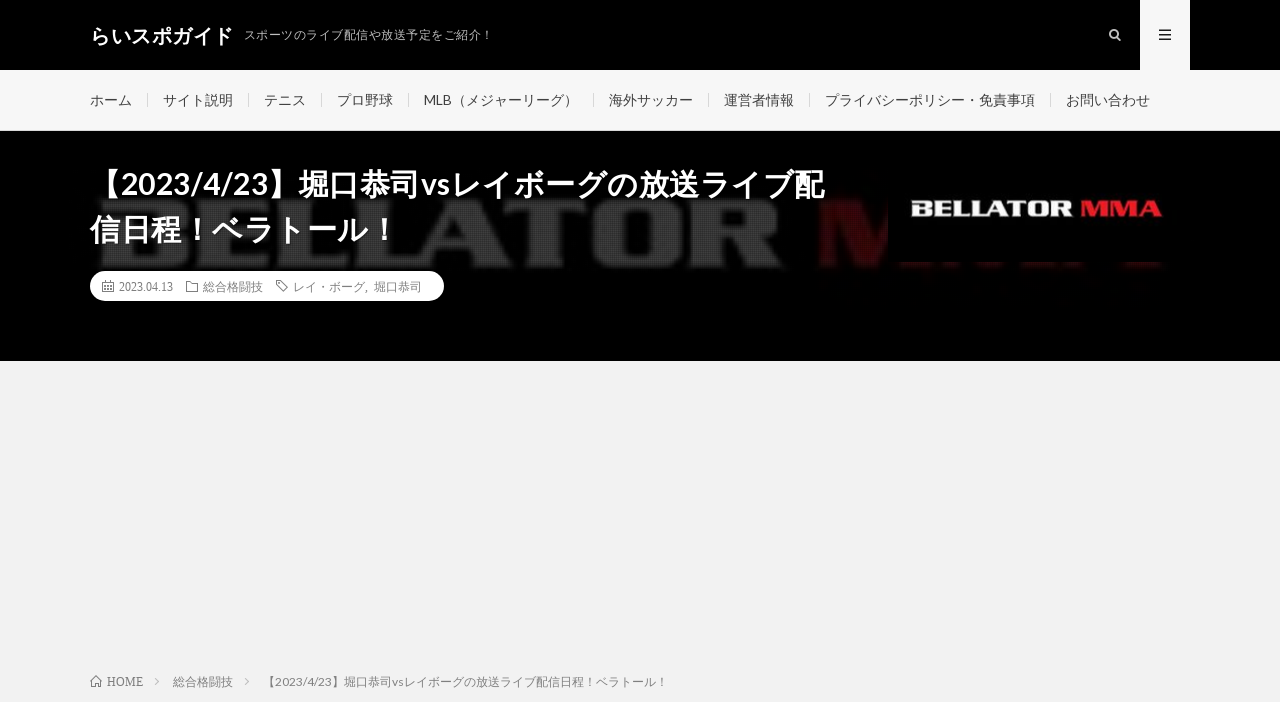

--- FILE ---
content_type: text/html; charset=UTF-8
request_url: https://lvspo-guide.com/mma/horiguchi/
body_size: 12522
content:
<!DOCTYPE html>
<html lang="ja" prefix="og: http://ogp.me/ns#">
<head prefix="og: http://ogp.me/ns# fb: http://ogp.me/ns/fb# article: http://ogp.me/ns/article#">
<meta charset="UTF-8">
<title>【2023/4/23】堀口恭司vsレイボーグの放送ライブ配信日程！ベラトール！ │ らいスポガイド</title>
<link rel='stylesheet' id='wp-block-library-css'  href='https://lvspo-guide.com/wp-includes/css/dist/block-library/style.min.css?ver=5.2.4' type='text/css' media='all' />
<link rel='stylesheet' id='pz-linkcard-css'  href='//lvspo-guide.com/wp-content/uploads/pz-linkcard/style.css?ver=5.2.4' type='text/css' media='all' />
<link rel='https://api.w.org/' href='https://lvspo-guide.com/wp-json/' />
<link rel="canonical" href="https://lvspo-guide.com/mma/horiguchi/" />
<link rel="alternate" type="application/json+oembed" href="https://lvspo-guide.com/wp-json/oembed/1.0/embed?url=https%3A%2F%2Flvspo-guide.com%2Fmma%2Fhoriguchi%2F" />
<link rel="alternate" type="text/xml+oembed" href="https://lvspo-guide.com/wp-json/oembed/1.0/embed?url=https%3A%2F%2Flvspo-guide.com%2Fmma%2Fhoriguchi%2F&#038;format=xml" />
<script type="text/javascript">
<!--
/******************************************************************************
***   COPY PROTECTED BY http://chetangole.com/blog/wp-copyprotect/   version 3.1.0 ****
******************************************************************************/
function clickIE4(){
if (event.button==2){
return false;
}
}
function clickNS4(e){
if (document.layers||document.getElementById&&!document.all){
if (e.which==2||e.which==3){
return false;
}
}
}

if (document.layers){
document.captureEvents(Event.MOUSEDOWN);
document.onmousedown=clickNS4;
}
else if (document.all&&!document.getElementById){
document.onmousedown=clickIE4;
}

document.oncontextmenu=new Function("return false")
// --> 
</script>

<script type="text/javascript">
/******************************************************************************
***   COPY PROTECTED BY http://chetangole.com/blog/wp-copyprotect/   version 3.1.0 ****
******************************************************************************/
function disableSelection(target){
if (typeof target.onselectstart!="undefined") //For IE 
	target.onselectstart=function(){return false}
else if (typeof target.style.MozUserSelect!="undefined") //For Firefox
	target.style.MozUserSelect="none"
else //All other route (For Opera)
	target.onmousedown=function(){return false}
target.style.cursor = "default"
}
</script>
<link rel="stylesheet" href="https://lvspo-guide.com/wp-content/themes/lionmedia/style.css">
<link rel="stylesheet" href="https://lvspo-guide.com/wp-content/themes/lionmedia/css/content.css">
<link rel="stylesheet" href="https://lvspo-guide.com/wp-content/themes/lionmedia/css/icon.css">
<link rel="stylesheet" href="https://fonts.googleapis.com/css?family=Lato:400,700,900">
<meta http-equiv="X-UA-Compatible" content="IE=edge">
<meta name="viewport" content="width=device-width, initial-scale=1, shrink-to-fit=no">
<link rel="dns-prefetch" href="//www.google.com">
<link rel="dns-prefetch" href="//www.google-analytics.com">
<link rel="dns-prefetch" href="//fonts.googleapis.com">
<link rel="dns-prefetch" href="//fonts.gstatic.com">
<link rel="dns-prefetch" href="//pagead2.googlesyndication.com">
<link rel="dns-prefetch" href="//googleads.g.doubleclick.net">
<link rel="dns-prefetch" href="//www.gstatic.com">
<style type="text/css">
.l-header,
.searchNavi__title,
.key__cat,
.eyecatch__cat,
.rankingBox__title,
.categoryDescription,
.pagetop,
.contactTable__header .required,
.heading.heading-primary .heading__bg,
.btn__link:hover,
.widget .tag-cloud-link:hover,
.comment-respond .submit:hover,
.comments__list .comment-reply-link:hover,
.widget .calendar_wrap tbody a:hover,
.comments__list .comment-meta,
.ctaPost__btn{background:#000000;}

.heading.heading-first,
.heading.heading-widget::before,
.heading.heading-footer::before,
.btn__link,
.widget .tag-cloud-link,
.comment-respond .submit,
.comments__list .comment-reply-link,
.content a:hover,
.t-light .l-footer,
.ctaPost__btn{border-color:#000000;}

.categoryBox__title,
.dateList__item a[rel=tag]:hover,
.dateList__item a[rel=category]:hover,
.copySns__copyLink:hover,
.btn__link,
.widget .tag-cloud-link,
.comment-respond .submit,
.comments__list .comment-reply-link,
.widget a:hover,
.widget ul li .rsswidget,
.content a,
.related__title,
.ctaPost__btn:hover{color:#000000;}

.c-user01 {color:#000 !important}
.bgc-user01 {background:#000 !important}
.hc-user01:hover {color:#000 !important}
.c-user02 {color:#000 !important}
.bgc-user02 {background:#000 !important}
.hc-user02:hover {color:#000 !important}
.c-user03 {color:#000 !important}
.bgc-user03 {background:#000 !important}
.hc-user03:hover {color:#000 !important}
.c-user04 {color:#000 !important}
.bgc-user04 {background:#000 !important}
.hc-user04:hover {color:#000 !important}
.c-user05 {color:#000 !important}
.bgc-user05 {background:#000 !important}
.hc-user05:hover {color:#000 !important}

.singleTitle {background-image:url("https://lvspo-guide.com/wp-content/uploads/2021/11/WS000272.jpg");}

.content h2{
	padding:20px;
	color:#191919;
	border: 1px solid #E5E5E5;
	border-left: 5px solid #ffd800;
}
.content h3{
	position: relative;
	padding: 10px 20px;
	color:#191919;
	background:#ffd800;
}
.content h3::before,.content h3::after{
	content: "";
	position: absolute;
	top: -20px;
	left: 0;
	width: 100%;
	height: 0;
	border: solid 10px transparent;
}
.content h3::before{
	border-bottom-color:#ffd800;
}
.content h3::after{
	border-bottom-color: rgba(0,0,0,0.15);;
}
.content h4{
	position: relative;
	overflow: hidden;
	padding-bottom: 5px;
	color:#191919;
}
.content h4::before,
.content h4::after{
	content: "";
	position: absolute;
	bottom: 0;
}
.content h4:before{
	border-bottom: 3px solid #ffd800;
	width: 100%;
}
.content h4:after{
	border-bottom: 3px solid #E5E5E5;
	width: 100%;
}
</style>
<meta property="og:site_name" content="らいスポガイド" />
<meta property="og:type" content="article" />
<meta property="og:title" content="【2023/4/23】堀口恭司vsレイボーグの放送ライブ配信日程！ベラトール！" />
<meta property="og:description" content="日本時間２０２３年４月２３日（日）に行われるBellator MMA（ベラトール）ファン注目の一戦である・・・ 「堀口恭司vsレイ・ボーグの視聴方法」 をご紹介！！！ この試合は、BELLATOR 2 [&hellip;]" />
<meta property="og:url" content="https://lvspo-guide.com/mma/horiguchi/" />
<meta property="og:image" content="https://lvspo-guide.com/wp-content/uploads/2021/11/WS000272.jpg" />
<meta name="twitter:card" content="summary" />

<script>
  (function(i,s,o,g,r,a,m){i['GoogleAnalyticsObject']=r;i[r]=i[r]||function(){
  (i[r].q=i[r].q||[]).push(arguments)},i[r].l=1*new Date();a=s.createElement(o),
  m=s.getElementsByTagName(o)[0];a.async=1;a.src=g;m.parentNode.insertBefore(a,m)
  })(window,document,'script','https://www.google-analytics.com/analytics.js','ga');

  ga('create', 'UA-52995675-5', 'auto');
  ga('send', 'pageview');
</script>

<meta name="google-site-verification" content="nFRzUmgGNfCl-_GM3gC-OuTnP-3a9wmIF6qWQXx-z1A" />
	



<!-- Global site tag (gtag.js) - Google Analytics -->
<script async src="https://www.googletagmanager.com/gtag/js?id=UA-52995675-5"></script>
<script>
  window.dataLayer = window.dataLayer || [];
  function gtag(){dataLayer.push(arguments);}
  gtag('js', new Date());

  gtag('config', 'UA-52995675-5');
</script>	
	
	
<script data-ad-client="ca-pub-2395680281651146" async src="https://pagead2.googlesyndication.com/pagead/js/adsbygoogle.js"></script>

		
</head>
<body class="t-light">

  
  <!--l-header-->
  <header class="l-header">
    <div class="container">
      
      <div class="siteTitle">

              <p class="siteTitle__name  u-txtShdw">
          <a class="siteTitle__link" href="https://lvspo-guide.com">
            <span class="siteTitle__main">らいスポガイド</span>
          </a>
          <span class="siteTitle__sub">スポーツのライブ配信や放送予定をご紹介！</span>
		</p>	        </div>
      
      <nav class="menuNavi">      
                <ul class="menuNavi__list">
		              <li class="menuNavi__item u-txtShdw"><span class="menuNavi__link icon-search" id="menuNavi__search" onclick="toggle__search();"></span></li>
            <li class="menuNavi__item u-txtShdw"><span class="menuNavi__link menuNavi__link-current icon-menu" id="menuNavi__menu" onclick="toggle__menu();"></span></li>
                  </ul>
      </nav>
      
    </div>
  </header>
  <!--/l-header-->
  
  <!--l-extra-->
        <div class="l-extraNone" id="extra__search">
      <div class="container">
        <div class="searchNavi">
                    
                <div class="searchBox">
        <form class="searchBox__form" method="get" target="_top" action="https://lvspo-guide.com/" >
          <input class="searchBox__input" type="text" maxlength="50" name="s" placeholder="記事検索"><button class="searchBox__submit icon-search" type="submit" value="search"> </button>
        </form>
      </div>        </div>
      </div>
    </div>
        
    <div class="l-extra" id="extra__menu">
      <div class="container container-max">
        <nav class="globalNavi">
          <ul class="globalNavi__list">
          	        <li id="menu-item-29" class="menu-item menu-item-type-custom menu-item-object-custom menu-item-home menu-item-29"><a href="https://lvspo-guide.com/">ホーム</a></li>
<li id="menu-item-31" class="menu-item menu-item-type-post_type menu-item-object-page menu-item-31"><a href="https://lvspo-guide.com/about/">サイト説明</a></li>
<li id="menu-item-345" class="menu-item menu-item-type-taxonomy menu-item-object-category menu-item-345"><a href="https://lvspo-guide.com/category/tennis/">テニス</a></li>
<li id="menu-item-522" class="menu-item menu-item-type-taxonomy menu-item-object-category menu-item-522"><a href="https://lvspo-guide.com/category/npb/">プロ野球</a></li>
<li id="menu-item-523" class="menu-item menu-item-type-taxonomy menu-item-object-category menu-item-523"><a href="https://lvspo-guide.com/category/mlb/">MLB（メジャーリーグ）</a></li>
<li id="menu-item-346" class="menu-item menu-item-type-taxonomy menu-item-object-category menu-item-346"><a href="https://lvspo-guide.com/category/wdsoccer/">海外サッカー</a></li>
<li id="menu-item-12205" class="menu-item menu-item-type-post_type menu-item-object-page menu-item-12205"><a href="https://lvspo-guide.com/profile/">運営者情報</a></li>
<li id="menu-item-11986" class="menu-item menu-item-type-post_type menu-item-object-page menu-item-11986"><a href="https://lvspo-guide.com/policy/">プライバシーポリシー・免責事項</a></li>
<li id="menu-item-30" class="menu-item menu-item-type-post_type menu-item-object-page menu-item-30"><a href="https://lvspo-guide.com/contact/">お問い合わせ</a></li>
	                                    </ul>
        </nav>
      </div>
    </div>
  <!--/l-extra-->

  <div class="singleTitle">
    <div class="container">
    
      <!-- タイトル -->
      <div class="singleTitle__heading">
        <h1 class="heading heading-singleTitle u-txtShdw">【2023/4/23】堀口恭司vsレイボーグの放送ライブ配信日程！ベラトール！</h1>        
        
        <ul class="dateList dateList-singleTitle">
          <li class="dateList__item icon-calendar">2023.04.13</li>
          <li class="dateList__item icon-folder"><a class="hc-radish" href="https://lvspo-guide.com/category/mma/" rel="category">総合格闘技</a></li>
          <li class="dateList__item icon-tag"><a href="https://lvspo-guide.com/tag/%e3%83%ac%e3%82%a4%e3%83%bb%e3%83%9c%e3%83%bc%e3%82%b0/" rel="tag">レイ・ボーグ</a>, <a href="https://lvspo-guide.com/tag/%e5%a0%80%e5%8f%a3%e6%81%ad%e5%8f%b8/" rel="tag">堀口恭司</a></li>        </ul>
        
        
        
      </div>
      <!-- /タイトル -->

      <!-- アイキャッチ -->
      <div class="eyecatch eyecatch-singleTitle">
        		  <img src="https://lvspo-guide.com/wp-content/uploads/2021/11/WS000272.jpg" alt="【2023/4/23】堀口恭司vsレイボーグの放送ライブ配信日程！ベラトール！" width="300" height="100" >
		  	      
      </div>
      <!-- /アイキャッチ -->

    </div>
  </div>
<div class="breadcrumb" ><div class="container" ><ul class="breadcrumb__list"><li class="breadcrumb__item" itemscope itemtype="http://data-vocabulary.org/Breadcrumb"><a href="https://lvspo-guide.com/" itemprop="url"><span class="icon-home" itemprop="title">HOME</span></a></li><li class="breadcrumb__item" itemscope itemtype="http://data-vocabulary.org/Breadcrumb"><a href="https://lvspo-guide.com/category/mma/" itemprop="url"><span itemprop="title">総合格闘技</span></a></li><li class="breadcrumb__item">【2023/4/23】堀口恭司vsレイボーグの放送ライブ配信日程！ベラトール！</li></ul></div></div>
  <!-- l-wrapper -->
  <div class="l-wrapper">
	
    <!-- l-main -->
    <main class="l-main">
           
	  
	        <!-- 記事上エリア[widget] -->
        <aside class="widgetPost widgetPost-top"><aside class="widget widget-post">			<div class="textwidget"><p>※本ページはプロモーションが含まれています</p>
</div>
		</aside></aside>      <!-- /記事上エリア[widget] -->
	        
            
      
	  
	        <section class="content">
	    <p><img src="https://lvspo-guide.com/wp-content/uploads/2021/11/WS000272.jpg" alt="" width="300" height="100" class="aligncenter size-full wp-image-9420" /></p>
<p>日本時間２０２３年４月２３日（日）に行われるBellator MMA（ベラトール）ファン注目の一戦である・・・</p>
<div class="borderBox"><span style="font-size:large;"><span style="color:#ff0000;">「堀口恭司vsレイ・ボーグの視聴方法」</span></span></div>
<p>をご紹介！！！</p>
<p>この試合は、BELLATOR 295・フライ級マッチ！</p>
<p>元Bellator世界バンタム級王者/元RIZINバンタム級王者<span style="color:#ff0000;">「堀口恭司」</span>と、元UFC王座挑戦経験者<span style="color:#ff0000;">「レイ・ボーグ」</span>が激突！</p>
<p>堀口恭司選手の最新試合となります！<br />
そんなこの試合を楽しみにされている方も多いはず！</p>
<p>ハワイ・ホノルルで行われる試合ではありますが、もちろん日本でも視聴可能！！！</p>
<p>では、<span style="background-color:#ffff00"><strong>「この試合は一体どこで見れるのか？」</strong></span>をチェックしてみましょう！</p>
<p>また、ついでに試合の詳細も記載！</p>

		<div class="outline">
		  <span class="outline__title">目次</span>
		  <input class="outline__toggle" id="outline__toggle" type="checkbox" checked>
		  <label class="outline__switch" for="outline__toggle"></label>
		  <ul class="outline__list outline__list-2"><li class="outline__item"><a class="outline__link" href="#outline__1"><span class="outline__number">1.</span> こんな方にオススメ</a></li><li class="outline__item"><a class="outline__link" href="#outline__2"><span class="outline__number">2.</span> 日程・時間</a></li><li class="outline__item"><a class="outline__link" href="#outline__3"><span class="outline__number">3.</span> 選手のプロフィール＆データ</a><ul class="outline__list outline__list-3"><li class="outline__item"><a class="outline__link" href="#outline__3_1"><span class="outline__number">3.1.</span> 堀口恭司</a></li><li class="outline__item"><a class="outline__link" href="#outline__3_2"><span class="outline__number">3.2.</span> レイ・ボーグ</a></li></ul></li><li class="outline__item"><a class="outline__link" href="#outline__4"><span class="outline__number">4.</span> テレビ放送・中継予定</a></li><li class="outline__item"><a class="outline__link" href="#outline__5"><span class="outline__number">5.</span> インターネットライブ配信</a><ul class="outline__list outline__list-3"><li class="outline__item"><a class="outline__link" href="#outline__5_1"><span class="outline__number">5.1.</span> U-NEXT</a></li></ul></li><li class="outline__item"><a class="outline__link" href="#outline__6"><span class="outline__number">6.</span> どこで見るのがオススメ？</a></li><li class="outline__item"><a class="outline__link" href="#outline__7"><span class="outline__number">7.</span> 注意事項</a></li><li class="outline__item"><a class="outline__link" href="#outline__8"><span class="outline__number">8.</span> まとめ</a></li></ul>
		</div><h2 id="outline__1">こんな方にオススメ</h2>
<div class="bgBox">
<p>・とにかく「堀口恭司vsレイ・ボーグ」の試合が見たい！</p>
<p>・テレビで楽しみたい！</p>
<p>・スマホ・パソコン・タブレット端末などを使ってインターネットライブ配信で楽しみたい！</p>
<p>・どこで見るのがオススメなのか？</p>
<p>・日本時間での開始時間や両選手の情報が知りたい！</p>
</div>
<h2 id="outline__2">日程・時間</h2>
<p><span style="background-color:#ffff00"><strong>試合カテゴリー</strong></span><br />
BELLATOR 295・フライ級マッチ</p>
<p><span style="background-color:#ffff00"><strong>日程・時間</strong></span><br />
日本時間２０２３年４月２３日（日）８：００以降</p>
<p><span style="background-color:#ffff00"><strong>対戦カード</strong></span><br />
堀口恭司vsレイ・ボーグ</p>
<p><span style="background-color:#ffff00"><strong>試合会場</strong></span><br />
ニール S. ブライスデル・センター（ハワイ・ホノルル）</p>
<h2 id="outline__3">選手のプロフィール＆データ</h2>
<h3 id="outline__3_1">堀口恭司</h3>
<p><span style="background-color:#ffff00"><strong>生年月日</strong></span><br />
１９９０年１０月１２日（３２歳）</p>
<p><span style="background-color:#ffff00"><strong>出身地</strong></span><br />
日本・群馬県高崎市</p>
<p><span style="background-color:#ffff00"><strong>身長</strong></span><br />
１６５cm</p>
<p><span style="background-color:#ffff00"><strong>リーチ</strong></span><br />
１６８cm</p>
<p><span style="background-color:#ffff00"><strong>通算成績</strong></span><br />
通算成績：３１勝５敗（総合格闘技）</p>
<p><span style="background-color:#ffff00"><strong>獲得タイトル</strong></span><br />
第6回東日本アマチュア修斗オープントーナメント フェザー級優勝（2009年）<br />
修斗フェザー級新人王（2010年）<br />
第9代修斗世界フェザー級王座（2013年）<br />
RIZIN WORLD GPバンタム級トーナメント優勝（2017年）<br />
初代RIZINバンタム級王座（2018年）<br />
第7代Bellator世界バンタム級王座（2019年）<br />
第4代RIZINバンタム級王座（2020年）</p>
<h3 id="outline__3_2">レイ・ボーグ</h3>
<p><span style="background-color:#ffff00"><strong>生年月日</strong></span><br />
１９９３年８月４日（２９歳）</p>
<p><span style="background-color:#ffff00"><strong>出身地</strong></span><br />
アメリカ合衆国・アリゾナ州ツーソン</p>
<p><span style="background-color:#ffff00"><strong>身長</strong></span><br />
１６３cm</p>
<p><span style="background-color:#ffff00"><strong>リーチ</strong></span><br />
１６０cm</p>
<p><span style="background-color:#ffff00"><strong>通算成績</strong></span><br />
通算成績：１６勝５敗（総合格闘技）</p>
<p><span style="background-color:#ffff00"><strong>獲得タイトル</strong></span><br />
SCSフライ級王座（2013年）</p>
<h2 id="outline__4">テレビ放送・中継予定</h2>
<p>それでは、この試合のテレビ放送予定をチェック！</p>
<p><span style="color:#ff0000;">残念ながら、調べてみたところ見つかりませんでした。</span><br />
<span style="color:#ff0000;">テレビ放送はされないと思われます・・・</span></p>
<p>もしかしたら、今後情報が追加されるかもしれませんが、現時点でテレビ放送予定はありません。</p>
<p>では、どこで見れるのか？</p>
<p><span style="background-color:#ffff00"><strong>「インターネットライブ配信」</strong></span></p>
<p>で見れますので、次の項目をチェック！</p>
<h2 id="outline__5">インターネットライブ配信</h2>
<h3 id="outline__5_1">U-NEXT</h3>
<p><span style="color:#ff0000;">こちらで「堀口恭司vsレイ・ボーグ」の試合をライブ配信＋見逃し配信！</span></p>
<p><span style="font-size:large;">＞＞<a href="https://px.a8.net/svt/ejp?a8mat=3H5VRM+6WVG4Q+3250+5YJRM" rel="nofollow">U-NEXT</a><img border="0" width="1" height="1" src="https://www12.a8.net/0.gif?a8mat=3H5VRM+6WVG4Q+3250+5YJRM" alt=""></span></p>
<p>加入すれば、映画/ドラマ/アニメ/ドキュメンタリー/バラエティーなどの動画が見放題に！</p>
<p><span style="background-color:#ffff00"><strong>配信時間</strong></span><br />
２０２３年４月２３日（日）７：３０～</p>
<p><span style="background-color:#ffff00"><strong>月額料金</strong></span><br />
月額：２１８９円（税込）<br />
※３１日間無料トライアル！<br />
※本ページの情報は２０２３年４月時点のもの。最新の配信状況はU-NEXTサイトにてご確認下さいませ。</p>
<h2 id="outline__6">どこで見るのがオススメ？</h2>
<p>さて、この試合はどこで見るのがオススメなのか？</p>
<p><span style="font-size:large;">＞＞<a href="https://px.a8.net/svt/ejp?a8mat=3H5VRM+6WVG4Q+3250+5YJRM" rel="nofollow">U-NEXT</a><img border="0" width="1" height="1" src="https://www12.a8.net/0.gif?a8mat=3H5VRM+6WVG4Q+3250+5YJRM" alt=""></span></p>
<p>で視聴するのがオススメ！</p>
<p>といいますか、ここでしか見れないと思われます。<br />
この機会に加入しておきましょう！</p>
<h2 id="outline__7">注意事項</h2>
<p>・試合時間などはお間違えの無いようにご自身でもしっかりご確認下さい。<br />
・必ず放送スケジュール、配信スケジュールなどを確認の上ご利用下さい。<br />
・月額料金や対応機種、利用規約などのチェックもお忘れなく。<br />
・ネット視聴の場合、通信費は自己負担となります。また、必ず通信環境の良い場所でご視聴下さい。<br />
・記載している情報はこの記事更新時のもの。今後変更される可能性あり。<br />
・ご利用は全て自己責任でお願いします。</p>
<h2 id="outline__8">まとめ</h2>
<p>BELLATOR 295・フライ級マッチ「堀口恭司vsレイ・ボーグの視聴方法」をご紹介しました！</p>
<div class="bgBox">
<p>・この試合はBELLATOR 295・フライ級マッチ。</p>
<p>・元Bellator世界バンタム級王者/元RIZINバンタム級王者「堀口恭司」と、元UFC王座挑戦経験者「レイ・ボーグ」が激突！</p>
<p>・日本時間２０２３年４月２３日（日）８：００以降に開始予定。</p>
<p>・テレビは無し。</p>
<p>・インターネットなら「U-NEXT」でライブ配信。</p>
</div>
<p>こんな感じでしょうか！</p>
<p>どのような結果となるのか楽しみですね！</p>
      </section>
	        
      
      
      
	        <!-- 記事下シェアボタン -->
        <aside>
<ul class="socialList">
<li class="socialList__item"><a class="socialList__link icon-facebook" href="http://www.facebook.com/sharer.php?u=https%3A%2F%2Flvspo-guide.com%2Fmma%2Fhoriguchi%2F&amp;t=%E3%80%902023%2F4%2F23%E3%80%91%E5%A0%80%E5%8F%A3%E6%81%AD%E5%8F%B8vs%E3%83%AC%E3%82%A4%E3%83%9C%E3%83%BC%E3%82%B0%E3%81%AE%E6%94%BE%E9%80%81%E3%83%A9%E3%82%A4%E3%83%96%E9%85%8D%E4%BF%A1%E6%97%A5%E7%A8%8B%EF%BC%81%E3%83%99%E3%83%A9%E3%83%88%E3%83%BC%E3%83%AB%EF%BC%81" target="_blank" title="Facebookで共有"></a></li><li class="socialList__item"><a class="socialList__link icon-twitter" href="http://twitter.com/intent/tweet?text=%E3%80%902023%2F4%2F23%E3%80%91%E5%A0%80%E5%8F%A3%E6%81%AD%E5%8F%B8vs%E3%83%AC%E3%82%A4%E3%83%9C%E3%83%BC%E3%82%B0%E3%81%AE%E6%94%BE%E9%80%81%E3%83%A9%E3%82%A4%E3%83%96%E9%85%8D%E4%BF%A1%E6%97%A5%E7%A8%8B%EF%BC%81%E3%83%99%E3%83%A9%E3%83%88%E3%83%BC%E3%83%AB%EF%BC%81&amp;https%3A%2F%2Flvspo-guide.com%2Fmma%2Fhoriguchi%2F&amp;url=https%3A%2F%2Flvspo-guide.com%2Fmma%2Fhoriguchi%2F" target="_blank" title="Twitterで共有"></a></li><li class="socialList__item"><a class="socialList__link icon-google" href="https://plus.google.com/share?url=https%3A%2F%2Flvspo-guide.com%2Fmma%2Fhoriguchi%2F" target="_blank" title="Google+で共有"></a></li><li class="socialList__item"><a class="socialList__link icon-hatebu" href="http://b.hatena.ne.jp/add?mode=confirm&amp;url=https%3A%2F%2Flvspo-guide.com%2Fmma%2Fhoriguchi%2F&amp;title=%E3%80%902023%2F4%2F23%E3%80%91%E5%A0%80%E5%8F%A3%E6%81%AD%E5%8F%B8vs%E3%83%AC%E3%82%A4%E3%83%9C%E3%83%BC%E3%82%B0%E3%81%AE%E6%94%BE%E9%80%81%E3%83%A9%E3%82%A4%E3%83%96%E9%85%8D%E4%BF%A1%E6%97%A5%E7%A8%8B%EF%BC%81%E3%83%99%E3%83%A9%E3%83%88%E3%83%BC%E3%83%AB%EF%BC%81" target="_blank" data-hatena-bookmark-title="https%3A%2F%2Flvspo-guide.com%2Fmma%2Fhoriguchi%2F" title="このエントリーをはてなブックマークに追加"></a></li><li class="socialList__item"><a class="socialList__link icon-pocket" href="http://getpocket.com/edit?url=https%3A%2F%2Flvspo-guide.com%2Fmma%2Fhoriguchi%2F" target="_blank" title="pocketで共有"></a></li><li class="socialList__item"><a class="socialList__link icon-line" href="http://line.naver.jp/R/msg/text/?%E3%80%902023%2F4%2F23%E3%80%91%E5%A0%80%E5%8F%A3%E6%81%AD%E5%8F%B8vs%E3%83%AC%E3%82%A4%E3%83%9C%E3%83%BC%E3%82%B0%E3%81%AE%E6%94%BE%E9%80%81%E3%83%A9%E3%82%A4%E3%83%96%E9%85%8D%E4%BF%A1%E6%97%A5%E7%A8%8B%EF%BC%81%E3%83%99%E3%83%A9%E3%83%88%E3%83%BC%E3%83%AB%EF%BC%81%0D%0Ahttps%3A%2F%2Flvspo-guide.com%2Fmma%2Fhoriguchi%2F" target="_blank" title="LINEで送る"></a></li></ul>
</aside>
	  <!-- /記事下シェアボタン -->
	  


      

      
	        
            
      


      

	  
	  	  


	  
	        <!-- 関連記事 -->
	  <aside class="related"><h2 class="heading heading-primary">関連する記事</h2><ul class="related__list">	      <li class="related__item">
	        <a class="related__imgLink" href="https://lvspo-guide.com/mma/asakura-hiramoto/" title="【2024/7/28】朝倉未来vs平本蓮のTV放送配信予定！無料は？">
					      <img src="https://lvspo-guide.com/wp-content/uploads/2024/07/boxing_ring_gong_ring-1-150x150.png" alt="【2024/7/28】朝倉未来vs平本蓮のTV放送配信予定！無料は？" width="150" height="150" >
			  		    	        </a>
	        <h3 class="related__title">
	          <a href="https://lvspo-guide.com/mma/asakura-hiramoto/">【2024/7/28】朝倉未来vs平本蓮のTV放送配信予定！無料は？</a>
	                        <span class="icon-calendar">2024.07.08</span>
              	        </h3>
	        <p class="related__contents">２０２４年７月２８日（日）にさいたまスーパーアリーナで行われる・・・ 「朝倉未来vs平本蓮の視聴方法」 をご紹介！！！ 同日行われる「Yogibo p[…]</p>
	      </li>
	  		      <li class="related__item">
	        <a class="related__imgLink" href="https://lvspo-guide.com/mma/mcgregor/" title="【UFC】ポワリエvsマクレガーのテレビ放送・ライブ配信日程！">
					      <img src="https://lvspo-guide.com/wp-content/uploads/2021/01/WS000062-150x150.jpg" alt="【UFC】ポワリエvsマクレガーのテレビ放送・ライブ配信日程！" width="150" height="150" >
			  		    	        </a>
	        <h3 class="related__title">
	          <a href="https://lvspo-guide.com/mma/mcgregor/">【UFC】ポワリエvsマクレガーのテレビ放送・ライブ配信日程！</a>
	                        <span class="icon-calendar">2021.06.09</span>
              	        </h3>
	        <p class="related__contents">日本時間２０２１年７月１１日（日）に行われるUFC（総合格闘技）ファン注目の一戦である・・・ 「ダスティン・ポワリエVS.コナー・マクレガーの視聴方法[…]</p>
	      </li>
	  		      <li class="related__item">
	        <a class="related__imgLink" href="https://lvspo-guide.com/mma/pavlovich-blaydes/" title="【UFC】パブロビッチvsブレイズのテレビ放送・ライブ配信予定！">
					      <img src="https://lvspo-guide.com/wp-content/uploads/2021/01/WS000062-150x150.jpg" alt="【UFC】パブロビッチvsブレイズのテレビ放送・ライブ配信予定！" width="150" height="150" >
			  		    	        </a>
	        <h3 class="related__title">
	          <a href="https://lvspo-guide.com/mma/pavlovich-blaydes/">【UFC】パブロビッチvsブレイズのテレビ放送・ライブ配信予定！</a>
	                        <span class="icon-calendar">2023.04.13</span>
              	        </h3>
	        <p class="related__contents">日本時間２０２３年４月２３日（日）に行われるUFC（総合格闘技）ファン注目の一戦である・・・ 「セルゲイ・パブロビッチVS.カーティス・ブレイズの視聴[…]</p>
	      </li>
	  	</ul></aside>	        <!-- /関連記事 -->
	  	  


	  
	        <!-- コメント -->
                    <!-- /コメント -->
	  	  

	  
	        <!-- PVカウンター -->
        	  <!-- /PVカウンター -->
	        
      
    </main>
    <!-- /l-main -->

    
	    <!-- l-sidebar -->
          <div class="l-sidebar">
	  
	          <aside class="widget">      <div class="searchBox">
        <form class="searchBox__form" method="get" target="_top" action="https://lvspo-guide.com/" >
          <input class="searchBox__input" type="text" maxlength="50" name="s" placeholder="記事検索"><button class="searchBox__submit icon-search" type="submit" value="search"> </button>
        </form>
      </div></aside><aside class="widget"><h2 class="heading heading-widget">最新の投稿</h2>            <ol class="imgListWidget">
                              
              <li class="imgListWidget__item">
                <a class="imgListWidget__borderBox" href="https://lvspo-guide.com/sumo/post-13348/" title="大相撲トーナメント2026いつ？放送・配信予定！ラジオは？"><span>
                                  <img width="150" height="150" src="https://lvspo-guide.com/wp-content/uploads/2026/01/Gemini_Generated_Image_k4e0ojk4e0ojk4e0-150x150.jpg" class="attachment-thumbnail size-thumbnail wp-post-image" alt="" />                                </span></a>
                <h3 class="imgListWidget__title">
                  <a href="https://lvspo-guide.com/sumo/post-13348/">大相撲トーナメント2026いつ？放送・配信予定！ラジオは？</a>
                                  </h3>
              </li>
                              
              <li class="imgListWidget__item">
                <a class="imgListWidget__borderBox" href="https://lvspo-guide.com/golf/post-13340/" title="米国女子ゴルフ2026(LPGAツアー)の視聴方法！放送配信予定は？"><span>
                                  <img width="150" height="150" src="https://lvspo-guide.com/wp-content/uploads/2018/04/699900-150x150.jpg" class="attachment-thumbnail size-thumbnail wp-post-image" alt="" />                                </span></a>
                <h3 class="imgListWidget__title">
                  <a href="https://lvspo-guide.com/golf/post-13340/">米国女子ゴルフ2026(LPGAツアー)の視聴方法！放送配信予定は？</a>
                                  </h3>
              </li>
                              
              <li class="imgListWidget__item">
                <a class="imgListWidget__borderBox" href="https://lvspo-guide.com/boxing/matias-paro/" title="【2026/2/22】ヒッチンズvsドゥアルテのTV放送＆ライブ配信日程！"><span>
                                  <img width="150" height="150" src="https://lvspo-guide.com/wp-content/uploads/2018/04/366154-150x150.jpg" class="attachment-thumbnail size-thumbnail wp-post-image" alt="" />                                </span></a>
                <h3 class="imgListWidget__title">
                  <a href="https://lvspo-guide.com/boxing/matias-paro/">【2026/2/22】ヒッチンズvsドゥアルテのTV放送＆ライブ配信日程！</a>
                                  </h3>
              </li>
                              
              <li class="imgListWidget__item">
                <a class="imgListWidget__borderBox" href="https://lvspo-guide.com/boxing/post-13197/" title="【タイトルマッチ】平岡アンディvsラッセルの放送配信予定は？"><span>
                                  <img width="150" height="150" src="https://lvspo-guide.com/wp-content/uploads/2018/04/366154-150x150.jpg" class="attachment-thumbnail size-thumbnail wp-post-image" alt="" />                                </span></a>
                <h3 class="imgListWidget__title">
                  <a href="https://lvspo-guide.com/boxing/post-13197/">【タイトルマッチ】平岡アンディvsラッセルの放送配信予定は？</a>
                                  </h3>
              </li>
                              
              <li class="imgListWidget__item">
                <a class="imgListWidget__borderBox" href="https://lvspo-guide.com/volleyball/v-allstargame/" title="SVリーグオールスター2025-26のテレビ放送＆ライブ配信予定！"><span>
                                  <img width="150" height="150" src="https://lvspo-guide.com/wp-content/uploads/2018/09/087981-150x150.jpg" class="attachment-thumbnail size-thumbnail wp-post-image" alt="" />                                </span></a>
                <h3 class="imgListWidget__title">
                  <a href="https://lvspo-guide.com/volleyball/v-allstargame/">SVリーグオールスター2025-26のテレビ放送＆ライブ配信予定！</a>
                                  </h3>
              </li>
                          </ol>
            </aside><aside class="widget"><h2 class="heading heading-widget">カテゴリー</h2>		<ul>
				<li class="cat-item cat-item-13"><a href="https://lvspo-guide.com/category/f1/">F１</a>
</li>
	<li class="cat-item cat-item-1"><a href="https://lvspo-guide.com/category/jleague/">Jリーグ</a>
</li>
	<li class="cat-item cat-item-4"><a href="https://lvspo-guide.com/category/mlb/">MLB（メジャーリーグ）</a>
</li>
	<li class="cat-item cat-item-35"><a href="https://lvspo-guide.com/category/otherwise/">その他</a>
</li>
	<li class="cat-item cat-item-130"><a href="https://lvspo-guide.com/category/asiangames/">アジア競技大会</a>
</li>
	<li class="cat-item cat-item-54"><a href="https://lvspo-guide.com/category/amefootball/">アメフト</a>
</li>
	<li class="cat-item cat-item-106"><a href="https://lvspo-guide.com/category/interhigh/">インターハイ</a>
</li>
	<li class="cat-item cat-item-659"><a href="https://lvspo-guide.com/category/olympic/">オリンピック</a>
</li>
	<li class="cat-item cat-item-76"><a href="https://lvspo-guide.com/category/curling/">カーリング</a>
</li>
	<li class="cat-item cat-item-46"><a href="https://lvspo-guide.com/category/golf/">ゴルフ</a>
</li>
	<li class="cat-item cat-item-1047"><a href="https://lvspo-guide.com/category/skateboard/">スケボー</a>
</li>
	<li class="cat-item cat-item-183"><a href="https://lvspo-guide.com/category/speedskate/">スピードスケート</a>
</li>
	<li class="cat-item cat-item-121"><a href="https://lvspo-guide.com/category/softball/">ソフトボール</a>
</li>
	<li class="cat-item cat-item-481"><a href="https://lvspo-guide.com/category/dance/">ダンス</a>
</li>
	<li class="cat-item cat-item-5"><a href="https://lvspo-guide.com/category/tennis/">テニス</a>
</li>
	<li class="cat-item cat-item-244"><a href="https://lvspo-guide.com/category/moto/">バイクレース</a>
</li>
	<li class="cat-item cat-item-73"><a href="https://lvspo-guide.com/category/basketball/">バスケットボール</a>
</li>
	<li class="cat-item cat-item-144"><a href="https://lvspo-guide.com/category/badminton/">バドミントン</a>
</li>
	<li class="cat-item cat-item-16"><a href="https://lvspo-guide.com/category/volleyball/">バレーボール</a>
</li>
	<li class="cat-item cat-item-43"><a href="https://lvspo-guide.com/category/figureskate/">フィギュアスケート</a>
</li>
	<li class="cat-item cat-item-3"><a href="https://lvspo-guide.com/category/npb/">プロ野球</a>
</li>
	<li class="cat-item cat-item-40"><a href="https://lvspo-guide.com/category/boxing/">ボクシング</a>
</li>
	<li class="cat-item cat-item-157"><a href="https://lvspo-guide.com/category/marathon/">マラソン・駅伝</a>
</li>
	<li class="cat-item cat-item-138"><a href="https://lvspo-guide.com/category/rugby/">ラグビー</a>
</li>
	<li class="cat-item cat-item-217"><a href="https://lvspo-guide.com/category/wrestling/">レスリング</a>
</li>
	<li class="cat-item cat-item-58"><a href="https://lvspo-guide.com/category/gymnastics/">体操</a>
</li>
	<li class="cat-item cat-item-56"><a href="https://lvspo-guide.com/category/tabletennis/">卓球</a>
</li>
	<li class="cat-item cat-item-1065"><a href="https://lvspo-guide.com/category/motor/">四輪モータースポーツ</a>
</li>
	<li class="cat-item cat-item-357"><a href="https://lvspo-guide.com/category/kokutai/">国体</a>
</li>
	<li class="cat-item cat-item-631"><a href="https://lvspo-guide.com/category/daigakuyakyu/">大学野球</a>
</li>
	<li class="cat-item cat-item-150"><a href="https://lvspo-guide.com/category/judo/">柔道</a>
</li>
	<li class="cat-item cat-item-7"><a href="https://lvspo-guide.com/category/wdsoccer/">海外サッカー</a>
</li>
	<li class="cat-item cat-item-1603"><a href="https://lvspo-guide.com/category/sumo/">相撲</a>
</li>
	<li class="cat-item cat-item-188"><a href="https://lvspo-guide.com/category/shakaijinyakyu/">社会人野球</a>
</li>
	<li class="cat-item cat-item-837"><a href="https://lvspo-guide.com/category/karate/">空手</a>
</li>
	<li class="cat-item cat-item-125"><a href="https://lvspo-guide.com/category/swimming/">競泳</a>
</li>
	<li class="cat-item cat-item-570"><a href="https://lvspo-guide.com/category/mma/">総合格闘技</a>
</li>
	<li class="cat-item cat-item-52"><a href="https://lvspo-guide.com/category/roadbicycle/">自転車ロードレース</a>
</li>
	<li class="cat-item cat-item-276"><a href="https://lvspo-guide.com/category/athletics/">陸上競技</a>
</li>
	<li class="cat-item cat-item-414"><a href="https://lvspo-guide.com/category/koukousoccer/">高校サッカー</a>
</li>
	<li class="cat-item cat-item-95"><a href="https://lvspo-guide.com/category/koukouyakyu/">高校野球</a>
</li>
		</ul>
			</aside><aside class="widget"><h2 class="heading heading-widget">よく読まれている記事</h2>        <ol class="rankListWidget">
          <li class="rankListWidget__item">
                        <div class="eyecatch eyecatch-widget u-txtShdw">
              <a href="https://lvspo-guide.com/interhigh/tvlive/">
			    <img width="730" height="410" src="https://lvspo-guide.com/wp-content/uploads/2018/07/382223-730x410.jpg" class="attachment-icatch size-icatch wp-post-image" alt="" />              </a>
            </div>
                        <h3 class="rankListWidget__title"><a href="https://lvspo-guide.com/interhigh/tvlive/">【2025インターハイ(高校総体)】テレビ放送日程と無料ネットライブ配信！</a></h3>
            <div class="dateList dateList-widget">
                            <span class="dateList__item icon-folder"><a href="https://lvspo-guide.com/category/interhigh/" rel="category tag">インターハイ</a></span>
            </div>
          </li>
          <li class="rankListWidget__item">
                        <div class="eyecatch eyecatch-widget u-txtShdw">
              <a href="https://lvspo-guide.com/mlb/tv-ondemand/">
			    <img width="425" height="219" src="https://lvspo-guide.com/wp-content/uploads/2018/03/WS024907.jpg" class="attachment-icatch size-icatch wp-post-image" alt="" />              </a>
            </div>
                        <h3 class="rankListWidget__title"><a href="https://lvspo-guide.com/mlb/tv-ondemand/">【MLB】メジャーリーグ2025放送中継予定！ライブ配信はどこ？無料は？</a></h3>
            <div class="dateList dateList-widget">
                            <span class="dateList__item icon-folder"><a href="https://lvspo-guide.com/category/mlb/" rel="category tag">MLB（メジャーリーグ）</a></span>
            </div>
          </li>
          <li class="rankListWidget__item">
                        <div class="eyecatch eyecatch-widget u-txtShdw">
              <a href="https://lvspo-guide.com/npb/draft/">
			    <img width="533" height="410" src="https://lvspo-guide.com/wp-content/uploads/2018/09/1193667-533x410.jpg" class="attachment-icatch size-icatch wp-post-image" alt="" />              </a>
            </div>
                        <h3 class="rankListWidget__title"><a href="https://lvspo-guide.com/npb/draft/">【ドラフト会議2025】テレビ放送日程＆無料ライブ配信！2位以下続きは？</a></h3>
            <div class="dateList dateList-widget">
                            <span class="dateList__item icon-folder"><a href="https://lvspo-guide.com/category/npb/" rel="category tag">プロ野球</a></span>
            </div>
          </li>
          <li class="rankListWidget__item">
                        <div class="eyecatch eyecatch-widget u-txtShdw">
              <a href="https://lvspo-guide.com/boxing/inouenaoya-rodriguez/">
			    <img width="624" height="410" src="https://lvspo-guide.com/wp-content/uploads/2018/05/143590-624x410.jpg" class="attachment-icatch size-icatch wp-post-image" alt="" />              </a>
            </div>
                        <h3 class="rankListWidget__title"><a href="https://lvspo-guide.com/boxing/inouenaoya-rodriguez/">【最新試合】井上尚弥vsアランピカソのTV放送＆ライブ配信！何時から？</a></h3>
            <div class="dateList dateList-widget">
                            <span class="dateList__item icon-folder"><a href="https://lvspo-guide.com/category/boxing/" rel="category tag">ボクシング</a></span>
            </div>
          </li>
          <li class="rankListWidget__item">
                        <div class="eyecatch eyecatch-widget u-txtShdw">
              <a href="https://lvspo-guide.com/volleyball/harukou/">
			    <img width="296" height="285" src="https://lvspo-guide.com/wp-content/uploads/2018/09/087981.jpg" class="attachment-icatch size-icatch wp-post-image" alt="" />              </a>
            </div>
                        <h3 class="rankListWidget__title"><a href="https://lvspo-guide.com/volleyball/harukou/">春高バレー2026のテレビ放送日程＆無料ライブ配信予定！組み合わせは？</a></h3>
            <div class="dateList dateList-widget">
                            <span class="dateList__item icon-folder"><a href="https://lvspo-guide.com/category/volleyball/" rel="category tag">バレーボール</a></span>
            </div>
          </li>
          <li class="rankListWidget__item">
                        <div class="eyecatch eyecatch-widget u-txtShdw">
              <a href="https://lvspo-guide.com/volleyball/nationsleague/">
			    <img width="296" height="285" src="https://lvspo-guide.com/wp-content/uploads/2018/09/087981.jpg" class="attachment-icatch size-icatch wp-post-image" alt="" />              </a>
            </div>
                        <h3 class="rankListWidget__title"><a href="https://lvspo-guide.com/volleyball/nationsleague/">【バレー】ネーションズリーグ2025のTV放送・ライブ配信日程！男女！</a></h3>
            <div class="dateList dateList-widget">
                            <span class="dateList__item icon-folder"><a href="https://lvspo-guide.com/category/volleyball/" rel="category tag">バレーボール</a></span>
            </div>
          </li>
          <li class="rankListWidget__item">
                        <div class="eyecatch eyecatch-widget u-txtShdw">
              <a href="https://lvspo-guide.com/volleyball/v-league/">
			    <img width="296" height="285" src="https://lvspo-guide.com/wp-content/uploads/2018/09/087981.jpg" class="attachment-icatch size-icatch wp-post-image" alt="" />              </a>
            </div>
                        <h3 class="rankListWidget__title"><a href="https://lvspo-guide.com/volleyball/v-league/">【バレー】SVリーグ2025/26男女のテレビ放送日程とライブ配信！視聴方法！</a></h3>
            <div class="dateList dateList-widget">
                            <span class="dateList__item icon-folder"><a href="https://lvspo-guide.com/category/volleyball/" rel="category tag">バレーボール</a></span>
            </div>
          </li>
          <li class="rankListWidget__item">
                        <div class="eyecatch eyecatch-widget u-txtShdw">
              <a href="https://lvspo-guide.com/boxing/davis-santacruz/">
			    <img width="730" height="410" src="https://lvspo-guide.com/wp-content/uploads/2018/04/366154-730x410.jpg" class="attachment-icatch size-icatch wp-post-image" alt="" />              </a>
            </div>
                        <h3 class="rankListWidget__title"><a href="https://lvspo-guide.com/boxing/davis-santacruz/">【ボクシング】デービスvsジェイクポールのTV放送・ライブ配信予定！</a></h3>
            <div class="dateList dateList-widget">
                            <span class="dateList__item icon-folder"><a href="https://lvspo-guide.com/category/boxing/" rel="category tag">ボクシング</a></span>
            </div>
          </li>
          <li class="rankListWidget__item">
                        <div class="eyecatch eyecatch-widget u-txtShdw">
              <a href="https://lvspo-guide.com/wdsoccer/league1/">
			    <img width="400" height="200" src="https://lvspo-guide.com/wp-content/uploads/2018/03/WS024888.jpg" class="attachment-icatch size-icatch wp-post-image" alt="" />              </a>
            </div>
                        <h3 class="rankListWidget__title"><a href="https://lvspo-guide.com/wdsoccer/league1/">【リーグアン2025/26視聴方法】テレビ放送予定とライブ配信まとめ！</a></h3>
            <div class="dateList dateList-widget">
                            <span class="dateList__item icon-folder"><a href="https://lvspo-guide.com/category/wdsoccer/" rel="category tag">海外サッカー</a></span>
            </div>
          </li>
          <li class="rankListWidget__item">
                        <div class="eyecatch eyecatch-widget u-txtShdw">
              <a href="https://lvspo-guide.com/volleyball/men-asia/">
			    <img width="296" height="285" src="https://lvspo-guide.com/wp-content/uploads/2018/09/087981.jpg" class="attachment-icatch size-icatch wp-post-image" alt="" />              </a>
            </div>
                        <h3 class="rankListWidget__title"><a href="https://lvspo-guide.com/volleyball/men-asia/">男子バレーアジア選手権2023のテレビ放送・ライブ配信日程！無料は？</a></h3>
            <div class="dateList dateList-widget">
                            <span class="dateList__item icon-folder"><a href="https://lvspo-guide.com/category/volleyball/" rel="category tag">バレーボール</a></span>
            </div>
          </li>
        </ol>
		</aside>	  	  
	      
    </div>

    <!-- /l-sidebar -->
	    
    
  </div>
  <!-- /l-wrapper -->
  
    <div class="categoryBox">

    <div class="container">
    
      <h2 class="heading heading-primary">
        <span class="heading__bg u-txtShdw bgc-radish">総合格闘技</span>カテゴリの最新記事
      </h2>
      
      <ul class="categoryBox__list">
                        <li class="categoryBox__item">

          <div class="eyecatch eyecatch-archive">
            <a href="https://lvspo-guide.com/mma/asakura-hiramoto/">
              		        <img src="https://lvspo-guide.com/wp-content/uploads/2024/07/boxing_ring_gong_ring-1-730x410.png" alt="【2024/7/28】朝倉未来vs平本蓮のTV放送配信予定！無料は？" width="730" height="410" >		                  </a>
          </div>
          
                    <ul class="dateList dateList-archive">
                        <li class="dateList__item icon-calendar">2024.07.08</li>
                                    <li class="dateList__item icon-tag"><a href="https://lvspo-guide.com/tag/rizin/" rel="tag">RIZIN</a><span>, </span></li>
                      </ul>
                    
          <h2 class="heading heading-archive ">
            <a class="hc-radish" href="https://lvspo-guide.com/mma/asakura-hiramoto/">【2024/7/28】朝倉未来vs平本蓮のTV放送配信予定！無料は？</a>
          </h2>

        </li>
                <li class="categoryBox__item">

          <div class="eyecatch eyecatch-archive">
            <a href="https://lvspo-guide.com/mma/rizin/">
              		        <img src="https://lvspo-guide.com/wp-content/uploads/2022/12/スクリーンショット-2023-12-21-144820.png" alt="【2023/12/31】大晦日RIZIN.45の放送・配信日程！対戦カードは？" width="371" height="140" >		                  </a>
          </div>
          
                    <ul class="dateList dateList-archive">
                        <li class="dateList__item icon-calendar">2023.12.20</li>
                                    <li class="dateList__item icon-tag"><a href="https://lvspo-guide.com/tag/rizin/" rel="tag">RIZIN</a><span>, </span></li>
                      </ul>
                    
          <h2 class="heading heading-archive ">
            <a class="hc-radish" href="https://lvspo-guide.com/mma/rizin/">【2023/12/31】大晦日RIZIN.45の放送・配信日程！対戦カードは？</a>
          </h2>

        </li>
                <li class="categoryBox__item">

          <div class="eyecatch eyecatch-archive">
            <a href="https://lvspo-guide.com/mma/stots-mix/">
              		        <img src="https://lvspo-guide.com/wp-content/uploads/2021/11/WS000272.jpg" alt="【2023/4/23】ストッツvsミックスの放送ライブ配信日程！ベラトール！" width="300" height="100" >		                  </a>
          </div>
          
                    <ul class="dateList dateList-archive">
                        <li class="dateList__item icon-calendar">2023.04.13</li>
                                    <li class="dateList__item icon-tag"><a href="https://lvspo-guide.com/tag/%e3%83%91%e3%83%88%e3%83%aa%e3%83%83%e3%82%af%e3%83%bb%e3%83%9f%e3%83%83%e3%82%af%e3%82%b9/" rel="tag">パトリック・ミックス</a><span>, </span><a href="https://lvspo-guide.com/tag/%e3%83%a9%e3%82%a6%e3%83%95%e3%82%a7%e3%82%aa%e3%83%b3%e3%83%bb%e3%82%b9%e3%83%88%e3%83%83%e3%83%84/" rel="tag">ラウフェオン・ストッツ</a><span>, </span></li>
                      </ul>
                    
          <h2 class="heading heading-archive ">
            <a class="hc-radish" href="https://lvspo-guide.com/mma/stots-mix/">【2023/4/23】ストッツvsミックスの放送ライブ配信日程！ベラトール！</a>
          </h2>

        </li>
                <li class="categoryBox__item">

          <div class="eyecatch eyecatch-archive">
            <a href="https://lvspo-guide.com/mma/horiguchi/">
              		        <img src="https://lvspo-guide.com/wp-content/uploads/2021/11/WS000272.jpg" alt="【2023/4/23】堀口恭司vsレイボーグの放送ライブ配信日程！ベラトール！" width="300" height="100" >		                  </a>
          </div>
          
                    <ul class="dateList dateList-archive">
                        <li class="dateList__item icon-calendar">2023.04.13</li>
                                    <li class="dateList__item icon-tag"><a href="https://lvspo-guide.com/tag/%e3%83%ac%e3%82%a4%e3%83%bb%e3%83%9c%e3%83%bc%e3%82%b0/" rel="tag">レイ・ボーグ</a><span>, </span><a href="https://lvspo-guide.com/tag/%e5%a0%80%e5%8f%a3%e6%81%ad%e5%8f%b8/" rel="tag">堀口恭司</a><span>, </span></li>
                      </ul>
                    
          <h2 class="heading heading-archive ">
            <a class="hc-radish" href="https://lvspo-guide.com/mma/horiguchi/">【2023/4/23】堀口恭司vsレイボーグの放送ライブ配信日程！ベラトール！</a>
          </h2>

        </li>
                <li class="categoryBox__item">

          <div class="eyecatch eyecatch-archive">
            <a href="https://lvspo-guide.com/mma/pavlovich-blaydes/">
              		        <img src="https://lvspo-guide.com/wp-content/uploads/2021/01/WS000062.jpg" alt="【UFC】パブロビッチvsブレイズのテレビ放送・ライブ配信予定！" width="350" height="200" >		                  </a>
          </div>
          
                    <ul class="dateList dateList-archive">
                        <li class="dateList__item icon-calendar">2023.04.13</li>
                                    <li class="dateList__item icon-tag"><a href="https://lvspo-guide.com/tag/%e3%82%ab%e3%83%bc%e3%83%86%e3%82%a3%e3%82%b9%e3%83%bb%e3%83%96%e3%83%ac%e3%82%a4%e3%82%ba/" rel="tag">カーティス・ブレイズ</a><span>, </span><a href="https://lvspo-guide.com/tag/%e3%82%bb%e3%83%ab%e3%82%b2%e3%82%a4%e3%83%bb%e3%83%91%e3%83%96%e3%83%ad%e3%83%93%e3%83%83%e3%83%81/" rel="tag">セルゲイ・パブロビッチ</a><span>, </span></li>
                      </ul>
                    
          <h2 class="heading heading-archive ">
            <a class="hc-radish" href="https://lvspo-guide.com/mma/pavlovich-blaydes/">【UFC】パブロビッチvsブレイズのテレビ放送・ライブ配信予定！</a>
          </h2>

        </li>
                <li class="categoryBox__item">

          <div class="eyecatch eyecatch-archive">
            <a href="https://lvspo-guide.com/mma/holloway-allen/">
              		        <img src="https://lvspo-guide.com/wp-content/uploads/2021/01/WS000062.jpg" alt="【UFC】ホロウェイvsアレンのテレビ放送・ライブ配信日程！" width="350" height="200" >		                  </a>
          </div>
          
                    <ul class="dateList dateList-archive">
                        <li class="dateList__item icon-calendar">2023.04.13</li>
                                    <li class="dateList__item icon-tag"><a href="https://lvspo-guide.com/tag/%e3%82%a2%e3%83%bc%e3%83%8e%e3%83%ab%e3%83%89%e3%83%bb%e3%82%a2%e3%83%ac%e3%83%b3/" rel="tag">アーノルド・アレン</a><span>, </span><a href="https://lvspo-guide.com/tag/%e3%83%9e%e3%83%83%e3%82%af%e3%82%b9%e3%83%bb%e3%83%9b%e3%83%ad%e3%82%a6%e3%82%a7%e3%82%a4/" rel="tag">マックス・ホロウェイ</a><span>, </span></li>
                      </ul>
                    
          <h2 class="heading heading-archive ">
            <a class="hc-radish" href="https://lvspo-guide.com/mma/holloway-allen/">【UFC】ホロウェイvsアレンのテレビ放送・ライブ配信日程！</a>
          </h2>

        </li>
              </ul>
    </div>
  </div>
  


  <!-- schema -->
  <script type="application/ld+json">
  {
  "@context": "http://schema.org",
  "@type": "Article ",
  "mainEntityOfPage":{
	  "@type": "WebPage",
	  "@id": "https://lvspo-guide.com/mma/horiguchi/"
  },
  "headline": "【2023/4/23】堀口恭司vsレイボーグの放送ライブ配信日程！ベラトール！",
  "image": {
	  "@type": "ImageObject",
	  "url": "https://lvspo-guide.com/wp-content/uploads/2021/01/WS000062.jpg",
	  "height": "200",
	  "width": "350"
	    },
  "datePublished": "2023-04-13T16:56:29+0900",
  "dateModified": "2023-04-13T16:56:56+0900",
  "author": {
	  "@type": "Person",
	  "name": "lvspo-guide"
  },
  "publisher": {
	  "@type": "Organization",
	  "name": "らいスポガイド",
	  "logo": {
		  "@type": "ImageObject",
		  		    		    "url": "",
		    "width": "",
		    "height":""
		    		  	  }
  },
  "description": "日本時間２０２３年４月２３日（日）に行われるBellator MMA（ベラトール）ファン注目の一戦である・・・ 「堀口恭司vsレイ・ボーグの視聴方法」 をご紹介！！！ この試合は、BELLATOR 2 [&hellip;]"
  }
  </script>
  <!-- /schema -->




  <!--l-footer-->
  <footer class="l-footer">
    <div class="container">
      <div class="pagetop u-txtShdw"><a class="pagetop__link" href="#top">Back to Top</a></div>
      
                  
      <div class="copySns copySns-noBorder">
        <div class="copySns__copy">
                      © Copyright 2026 <a class="copySns__copyLink" href="https://lvspo-guide.com">らいスポガイド</a>.
          	      <span class="copySns__copyInfo u-none">
		    らいスポガイド by <a class="copySns__copyLink" href="http://fit-jp.com/" target="_blank">FIT-Web Create</a>. Powered by <a class="copySns__copyLink" href="https://wordpress.org/" target="_blank">WordPress</a>.
          </span>
        </div>
      
                      
      </div>

    </div>     
  </footer>
  <!-- /l-footer -->

      <script type="text/javascript">
disableSelection(document.body)
</script>
<script type='text/javascript' src='https://lvspo-guide.com/wp-includes/js/wp-embed.min.js?ver=5.2.4'></script>
<script type='text/javascript' src='https://lvspo-guide.com/wp-includes/js/comment-reply.min.js?ver=5.2.4'></script>
<script>
function toggle__search(){
	extra__search.className="l-extra";
	extra__menu.className="l-extraNone";
	menuNavi__search.className = "menuNavi__link menuNavi__link-current icon-search ";
	menuNavi__menu.className = "menuNavi__link icon-menu";
}

function toggle__menu(){
	extra__search.className="l-extraNone";
	extra__menu.className="l-extra";
	menuNavi__search.className = "menuNavi__link icon-search";
	menuNavi__menu.className = "menuNavi__link menuNavi__link-current icon-menu";
}
</script>  

</body>
</html>

--- FILE ---
content_type: text/html; charset=utf-8
request_url: https://www.google.com/recaptcha/api2/aframe
body_size: 266
content:
<!DOCTYPE HTML><html><head><meta http-equiv="content-type" content="text/html; charset=UTF-8"></head><body><script nonce="CB3tIY_tbG5wLigMA01nFw">/** Anti-fraud and anti-abuse applications only. See google.com/recaptcha */ try{var clients={'sodar':'https://pagead2.googlesyndication.com/pagead/sodar?'};window.addEventListener("message",function(a){try{if(a.source===window.parent){var b=JSON.parse(a.data);var c=clients[b['id']];if(c){var d=document.createElement('img');d.src=c+b['params']+'&rc='+(localStorage.getItem("rc::a")?sessionStorage.getItem("rc::b"):"");window.document.body.appendChild(d);sessionStorage.setItem("rc::e",parseInt(sessionStorage.getItem("rc::e")||0)+1);localStorage.setItem("rc::h",'1769794258149');}}}catch(b){}});window.parent.postMessage("_grecaptcha_ready", "*");}catch(b){}</script></body></html>

--- FILE ---
content_type: text/plain
request_url: https://www.google-analytics.com/j/collect?v=1&_v=j102&a=66272598&t=pageview&_s=1&dl=https%3A%2F%2Flvspo-guide.com%2Fmma%2Fhoriguchi%2F&ul=en-us%40posix&dt=%E3%80%902023%2F4%2F23%E3%80%91%E5%A0%80%E5%8F%A3%E6%81%AD%E5%8F%B8vs%E3%83%AC%E3%82%A4%E3%83%9C%E3%83%BC%E3%82%B0%E3%81%AE%E6%94%BE%E9%80%81%E3%83%A9%E3%82%A4%E3%83%96%E9%85%8D%E4%BF%A1%E6%97%A5%E7%A8%8B%EF%BC%81%E3%83%99%E3%83%A9%E3%83%88%E3%83%BC%E3%83%AB%EF%BC%81%20%E2%94%82%20%E3%82%89%E3%81%84%E3%82%B9%E3%83%9D%E3%82%AC%E3%82%A4%E3%83%89&sr=1280x720&vp=1280x720&_u=IEBAAEABAAAAACAAI~&jid=580958077&gjid=526154108&cid=1059522654.1769794256&tid=UA-52995675-5&_gid=399172312.1769794256&_r=1&_slc=1&z=1009094740
body_size: -450
content:
2,cG-R5FC2HQT31